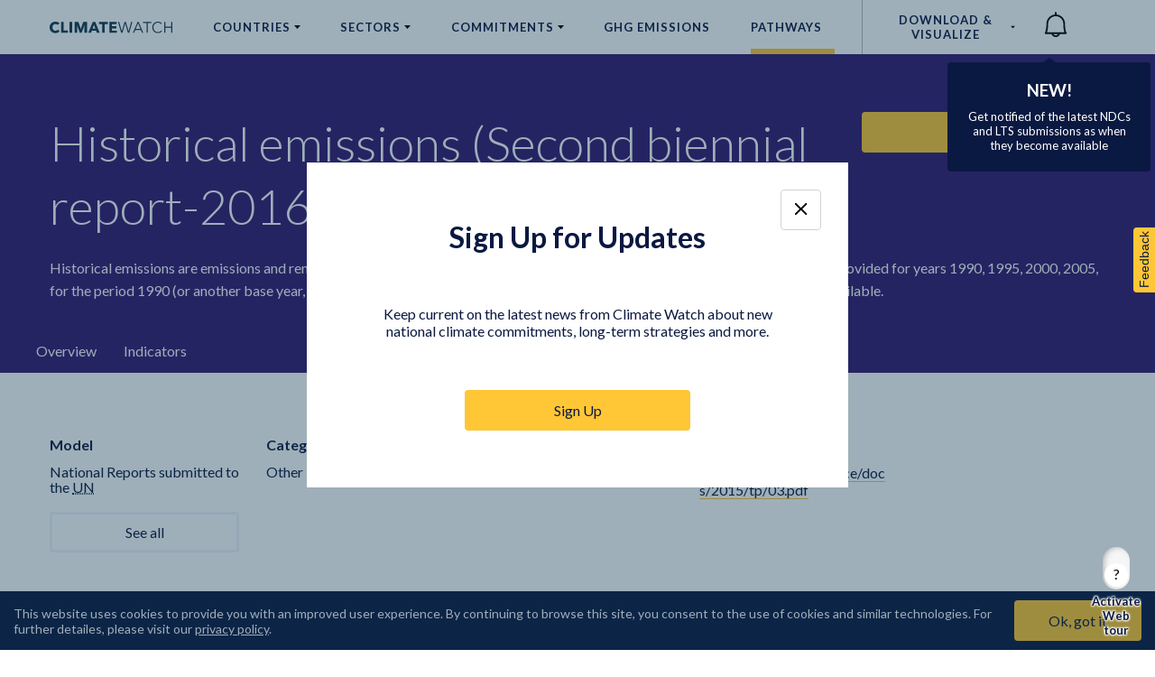

--- FILE ---
content_type: text/html; charset=utf-8
request_url: https://www.climatewatchdata.org/pathways/scenarios/175
body_size: 1753
content:
<!DOCTYPE html>
<html>
  <head>
    <title>Emissions Scenario Pathways  | Climate Watch</title>
    <link rel="apple-touch-icon" type="image/png" href="/assets/favicons/apple-icon-57x57-a946e5b9e646aa14dcf4dfce7d722bce26008a47889b29453083dab1ab7b5c43.png" />
    <link rel="apple-touch-icon" type="image/png" href="/assets/favicons/apple-icon-60x60-e19a2190ef7e1be622f4d1b1c67db9b6658c86041207d870497735ad9680a89e.png" />
    <link rel="apple-touch-icon" type="image/png" href="/assets/favicons/apple-icon-72x72-fa3e9bf0b687c724c224a627592ef7448a2735d464de80debd1d487002277918.png" />
    <link rel="apple-touch-icon" type="image/png" href="/assets/favicons/apple-icon-76x76-fb417ac4a7d7308997b5ba3721aa603bd3d2cbdd8637643a407cab9a841c9d91.png" />
    <link rel="apple-touch-icon" type="image/png" href="/assets/favicons/apple-icon-114x114-0944a65505830acc5e5af17b94f0a2ccc1ba0bf5e97a7dc1124bdff52b26751e.png" />
    <link rel="apple-touch-icon" type="image/png" href="/assets/favicons/apple-icon-120x120-7b0b327bba740f6ca4ca566378a596d05dc6168b3088f2e28d6bfbac2a7ccf78.png" />
    <link rel="apple-touch-icon" type="image/png" href="/assets/favicons/apple-icon-144x144-41586353ad0f1a47cbbba020f4fb8bc55362c36f569e485d55614a5b9c65786b.png" />
    <link rel="apple-touch-icon" type="image/png" href="/assets/favicons/apple-icon-152x152-815453698dc6390a7ac487a9d2e08e62bee9013e2e47ee90b3e8a1b0190773f5.png" />
    <link rel="apple-touch-icon" type="image/png" href="/assets/favicons/apple-icon-180x180-6cf16b05bfaa4265ff9845d9efbb593e463c3f3627d5515b119412e8faf8998a.png" />
    <link rel="icon" type="image/png" href="/assets/favicons/android-icon-192x192-4320d669cced924e8f608aab373bd8254adbeaf5ff321c2a24defbc57d50a461.png" />
    <link rel="icon" type="image/png" href="/assets/favicons/android-icon-144x144-41586353ad0f1a47cbbba020f4fb8bc55362c36f569e485d55614a5b9c65786b.png" />
    <link rel="icon" type="image/png" href="/assets/favicons/android-icon-96x96-5b44bf9fde56472f34f50206e25f6fc4cf202f3c4b64f86c7b72e4d65d1b5346.png" />
    <link rel="icon" type="image/png" href="/assets/favicons/android-icon-72x72-fa3e9bf0b687c724c224a627592ef7448a2735d464de80debd1d487002277918.png" />
    <link rel="icon" type="image/png" href="/assets/favicons/android-icon-48x48-ff886e95b93dd69372e1275947b44a551bd7e60216de36088b37e2e47a7e1305.png" />
    <link rel="icon" type="image/png" href="/assets/favicons/android-icon-36x36-2cd897270b05df14c16125a8334fa58694428aae26d5d81620771097bcb37079.png" />

    <link rel="manifest" type="image/x-icon" href="/assets/favicons/manifest-27eca3e8297eb7ff340deb3849b210185a459b3845456aa4d0036f6d966b3518.json" />
    <meta name="msapplication-TileColor" content="#ffffff">
    <meta name="msapplication-TileImage" content="favicons/ms-icon-144x144.png">
    <meta name="theme-color" content="#ffffff">
    <meta name="viewport" content="user-scalable=no, initial-scale=1, maximum-scale=1, minimum-scale=1, width=device-width, height=device-height" />

    <!-- GeoIP -->
    <meta name="cw-user-country" content="US" />

    <!-- SEO -->
    <meta name="description" content='Data and visuals of emission scenario pathways for major emitting countries and sectors, derived from a growing library of models.' />
    <meta name="twitter:creator" content="@vizzuality" />
    <meta name="twitter:description" content='Data and visuals of emission scenario pathways for major emitting countries and sectors, derived from a growing library of models.' />
    <meta name="twitter:image:src" content='https://www.climatewatchdata.org/images/social-home.png' />
    <meta property="og:description" content='Data and visuals of emission scenario pathways for major emitting countries and sectors, derived from a growing library of models.' />
    <meta property="og:title" content='Emissions Scenario Pathways  | Climate Watch' />
    <meta property="og:type" content="website" />
    <meta property="og:image" content='https://www.climatewatchdata.org/images/social-home.png'>
    <meta property="og:url" content='https://www.climatewatchdata.org/pathways/scenarios/175' />
    <script type="text/javascript" src="//script.crazyegg.com/pages/scripts/0069/4623.js" async="async"></script>
    <meta name="csrf-param" content="authenticity_token" />
<meta name="csrf-token" content="DyrZ/iBfBz7zEzw4d7dDDULI6hCvhivKFfC/O9FDhA2dviDRYRYbU8sgIHnGMWf+l9unRrfidCHWSdS/coSiVg==" />

    <link rel="stylesheet" media="all" href="/assets/application-e3b0c44298fc1c149afbf4c8996fb92427ae41e4649b934ca495991b7852b855.css" data-turbolinks-track="reload" />
    <script>window.__data = {};</script>


    <script src="/packs/main-d7148655af0ea95d8928.js" defer="defer" data-turbolinks-track="reload"></script>

      <link rel="stylesheet" media="screen" href="/packs/main-2924aa1630f93a3f6110.css" />
      <script src="https://cdn.onesignal.com/sdks/OneSignalSDK.js" async></script>
      <script>
        window.OneSignal = window.OneSignal || [];
        OneSignal.push(function() {
          OneSignal.init({
            appId: "27c3fb0e-bd48-409c-852a-e5a72446b9d4",
            safari_web_id: "web.onesignal.auto.468a09a1-a4c0-43e5-8472-22975b523798",
            notifyButton: {
              enable: true,
            },
          });
        });
      </script>
  </head>

  <body>
    <div id="root"></div>

  </body>
</html>
